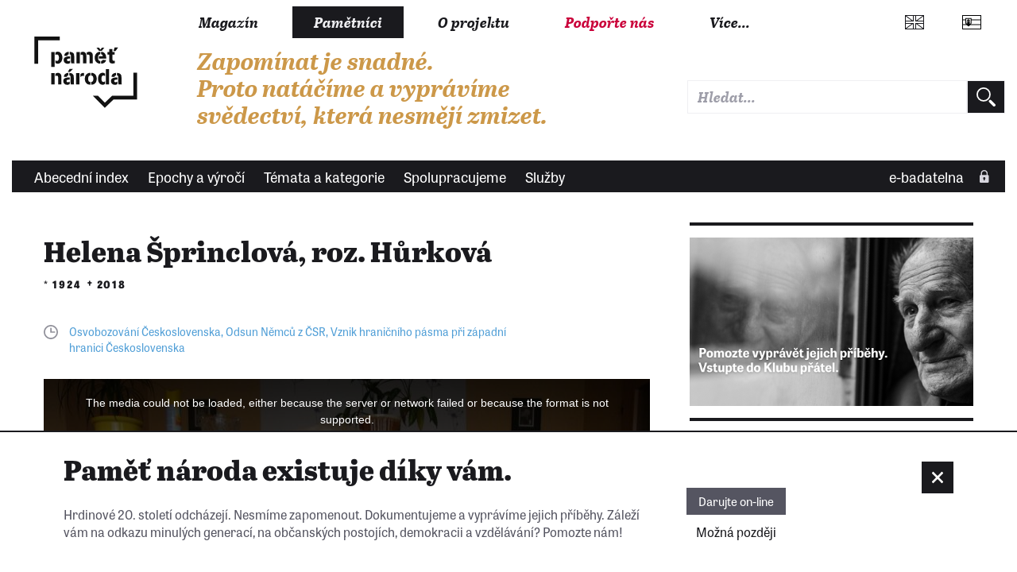

--- FILE ---
content_type: text/html; charset=UTF-8
request_url: https://www.pametnaroda.cz/cs/sprinclova-roz-hurkova-helena-1924
body_size: 12674
content:
<!DOCTYPE html>
<html lang="cs" dir="ltr" prefix="og: https://ogp.me/ns#">
  <head>
    <meta charset="utf-8" />
<meta name="description" content="Helena Šprinclová, rozená Hůrková, se narodila v roce 1924 ve Vídni, kde žila až do závěru druhé světové války. Pochází z rodiny, která měla české předky. Vyučila se prodavačkou, ale v době druhé světové války měla nastoupit do továrny v rámci pracovního nasazení. Tomu se nakonec vyhnula díky možnosti pracovat jako průvodčí tramvaje. Ve voze elektrické dráhy se také seznámila se svým budoucím manželem. Jednalo se o Čecha, který byl tou dobou ve Vídni totálně nasazen. Ještě před koncem války se jim ve Vídni narodil první syn. Na jaře 1945 odjeli společně do partnerova bydliště v Dačicích, kde je také zastihl konec války. Do Vídně se pamětnice již nevrátila. Zůstala nejprve v Dačicích, kde byla jako německy mluvící „cizinka&quot; krátkou dobu internována v pracovním táboře. Poté odešla do pohraničních Slavonic, kde její muž vykonával strážní službu. Zde zažila divoký odsun místních německých obyvatel, byla svědkem internace a poprav skutečných nebo jen domnělých kolaborantů. Na podzim 1945 se provdala za otce svého dítěte a získala tak československé státní občanství, zároveň však ztratila rakouské. V prvních poválečných letech Helena zažívala častá příkoří pro svůj rakouský původ a situaci jí komplikovala také skutečnost, že ještě několik let po válce neuměla česky. Po válce se snažila být v kontaktu s příbuznými ve Vídni. Ještě v roce 1949 mohla odjet na návštěvu do rodného města, ale další cesty jí pak byly 24 let odepřeny. Rakousko mohla znovu navštívit až v sedmdesátých letech. Přestože byla ještě v padesátých letech označována za státně nespolehlivou osobu, využíval ji komunistický bezpečnostní aparát v oblasti ostrahy státních hranic. Jako rodilá Rakušanka mluvila Helena Šprinclová dokonale německy, což se hodilo pohraničníkům a Státní bezpečnosti při vyšetřování německy mluvících osob zadržených na státní hranici." />
<link rel="canonical" href="https://www.pametnaroda.cz/cs/sprinclova-roz-hurkova-helena-1924" />
<link rel="image_src" href="https://www.pametnaroda.cz/sites/default/files/witness/3837/3837-portrait_present.jpg" />
<meta property="og:type" content="website" />
<meta property="og:url" content="https://www.pametnaroda.cz/cs/sprinclova-roz-hurkova-helena-1924" />
<meta property="og:title" content="Helena Šprinclová, roz. Hůrková (1924 - 2018)" />
<meta property="og:description" content="Helena Šprinclová, rozená Hůrková, se narodila v roce 1924 ve Vídni, kde žila až do závěru druhé světové války. Pochází z rodiny, která měla české předky. Vyučila se prodavačkou, ale v době druhé světové války měla nastoupit do továrny v rámci pracovního nasazení. Tomu se nakonec vyhnula díky možnosti pracovat jako průvodčí tramvaje. Ve voze elektrické dráhy se také seznámila se svým budoucím manželem. Jednalo se o Čecha, který byl tou dobou ve Vídni totálně nasazen. Ještě před koncem války se jim ve Vídni narodil první syn. Na jaře 1945 odjeli společně do partnerova bydliště v Dačicích, kde je také zastihl konec války. Do Vídně se pamětnice již nevrátila. Zůstala nejprve v Dačicích, kde byla jako německy mluvící „cizinka&quot; krátkou dobu internována v pracovním táboře. Poté odešla do pohraničních Slavonic, kde její muž vykonával strážní službu. Zde zažila divoký odsun místních německých obyvatel, byla svědkem internace a poprav skutečných nebo jen domnělých kolaborantů. Na podzim 1945 se provdala za otce svého dítěte a získala tak československé státní občanství, zároveň však ztratila rakouské. V prvních poválečných letech Helena zažívala častá příkoří pro svůj rakouský původ a situaci jí komplikovala také skutečnost, že ještě několik let po válce neuměla česky. Po válce se snažila být v kontaktu s příbuznými ve Vídni. Ještě v roce 1949 mohla odjet na návštěvu do rodného města, ale další cesty jí pak byly 24 let odepřeny. Rakousko mohla znovu navštívit až v sedmdesátých letech. Přestože byla ještě v padesátých letech označována za státně nespolehlivou osobu, využíval ji komunistický bezpečnostní aparát v oblasti ostrahy státních hranic. Jako rodilá Rakušanka mluvila Helena Šprinclová dokonale německy, což se hodilo pohraničníkům a Státní bezpečnosti při vyšetřování německy mluvících osob zadržených na státní hranici." />
<meta property="og:image" content="https://www.pametnaroda.cz/sites/default/files/witness/3837/3837-portrait_present.jpg" />
<meta name="Generator" content="Drupal 10 (https://www.drupal.org)" />
<meta name="MobileOptimized" content="width" />
<meta name="HandheldFriendly" content="true" />
<meta name="viewport" content="width=device-width, initial-scale=1.0" />
<link rel="icon" href="/themes/custom/pametnaroda_frontend/favicon.ico" type="image/vnd.microsoft.icon" />
<link rel="alternate" hreflang="en" href="https://www.pametnaroda.cz/en/sprinclova-roz-hurkova-helena-1924" />
<link rel="alternate" hreflang="cs" href="https://www.pametnaroda.cz/cs/sprinclova-roz-hurkova-helena-1924" />

    <meta name="facebook-domain-verification" content="g3fw0ocsi3fz2vz4dw60qt5el19z2z" />
    <title>Helena Šprinclová, roz. Hůrková (1924 - 2018)</title>
    <link rel="stylesheet" href="https://use.typekit.net/hbj7xpr.css">
    <link rel="stylesheet" media="all" href="/sites/default/files/css/css_moxrmY0h2GVU8EkDu95q6KKXhUu0K2dNFderz1AsCGA.css?delta=0&amp;language=cs&amp;theme=pametnaroda_frontend&amp;include=eJwFwdEJACAIBcCFikaKF1kEpqH-uH13D5dCYDrRl6kEyWybdYCrR_KRXTw96LYBpw_HjBK-" />
<link rel="stylesheet" media="all" href="/sites/default/files/css/css_46Buc6Slq6xjXuEkVIpQaksYi4ii09Iy9TTRnCnltBM.css?delta=1&amp;language=cs&amp;theme=pametnaroda_frontend&amp;include=eJwFwdEJACAIBcCFikaKF1kEpqH-uH13D5dCYDrRl6kEyWybdYCrR_KRXTw96LYBpw_HjBK-" />
<link rel="stylesheet" media="all" href="https://use.typekit.net/hbj7xpr.css" />
<link rel="stylesheet" media="all" href="/sites/default/files/css/css_q9SM49-qJZaUnF5bl_GCE01J2-oV9RjAIIzAzojjMnQ.css?delta=3&amp;language=cs&amp;theme=pametnaroda_frontend&amp;include=eJwFwdEJACAIBcCFikaKF1kEpqH-uH13D5dCYDrRl6kEyWybdYCrR_KRXTw96LYBpw_HjBK-" />

    

                                                            <meta name="msapplication-TileColor" content="#ffffff">
        <meta name="theme-color" content="#ffffff">

      <script>
        window.dataLayer = window.dataLayer || [];

                window.dataLayer.push({
          'content_type': "witness",
          'non_interaction': true,
          'event': 'on_page_view',
        });
              </script>

    <!-- Google Tag Manager -->
    <script>(function(w,d,s,l,i){w[l]=w[l]||[];w[l].push({'gtm.start':
          new Date().getTime(),event:'gtm.js'});var f=d.getElementsByTagName(s)[0],
        j=d.createElement(s),dl=l!='dataLayer'?'&l='+l:'';j.async=true;j.src=
        'https://www.googletagmanager.com/gtm.js?id='+i+dl;f.parentNode.insertBefore(j,f);
      })(window,document,'script','dataLayer','GTM-W6RR5FX');</script>
    <!-- End Google Tag Manager -->

    <script src="https://ssp.seznam.cz/static/js/ssp.js"></script>
    <script src="https://d.seznam.cz/recass/js/sznrecommend-measure.min.js" data-webid="192"></script>
          </head>
  <body>
    <!-- Google Tag Manager (noscript) -->
    <noscript><iframe src="https://www.googletagmanager.com/ns.html?id=GTM-W6RR5FX"
                      height="0" width="0" style="display:none;visibility:hidden"></iframe></noscript>
    <!-- End Google Tag Manager (noscript) -->
    
    <div class="page page--article page--arch-witness">
	
	
	<header>
					<header>
  <div class="box b-014">

    <div class="b-014__nav-wrapper">

      <nav class="b-014a__nav-wrapper">

        <h1 class="b-014__logo" data-domain-language="cs">
  <a href="/cs" title="Domů" rel="home" class="b-014__logo-link">
    <span class="hidden">Paměť národa</span>
  </a>
</h1>


        
<div class="b-014__mobile-nav-opener">
  <a href="#" class="b-014__mobile-nav-opener-link">
    Menu
  </a>
</div>


  <div class="b-014__mobile-primary-nav-opener b-014__mobile-primary-nav-opener--collapsed">
    <a href="#" class="b-014__mobile-primary-nav-opener-link">
      Pamětníci
    </a>
  </div>

  <ul class="b-014a__nav b-014a__nav--mobile-collapsed">
      <li class="b-014a__nav-item ">
              <a href="https://magazin.pametnaroda.cz" class="b-014a__nav-item-link">Magazín</a>
          </li>
      <li class="b-014a__nav-item b-014a__nav-item--current">
              <a href="/cs/archive" class="b-014a__nav-item-link">Pamětníci</a>
          </li>
      <li class="b-014a__nav-item ">
              <a href="/cs/o-projektu" class="b-014a__nav-item-link">O projektu</a>
          </li>
      <li class="b-014a__nav-item ">
              <a href="https://podporte.pametnaroda.cz/?utm_source=PN&amp;utm_medium=menu&amp;utm_campaign=podporte" target="_blank" class="b-014a__nav-item-link">Podpořte nás</a>
          </li>
    <li class="b-014a__nav-item b-014a__nav-item--more">
    <a href="#" class="b-014a__nav-item-link">
      Více...    </a>
  </li>
</ul>






      </nav><!-- end of b-014a__nav-wrapper -->


      <nav class="b-014b__nav-wrapper">

        <div class="b-014b__nav-wrapper-nest">

          
<ul class="b-014b__nav">
      <li class="b-014b__nav-item">
      <a href="https://pomoc.pametnaroda.cz/" class="b-014b__nav-item-link">Centrum pomoci Paměti národa</a>
    </li>
      <li class="b-014b__nav-item">
      <a href="https://institut.pametnaroda.cz/" class="b-014b__nav-item-link"> Instituty Paměti národa</a>
    </li>
      <li class="b-014b__nav-item">
      <a href="https://www.pribehynasichsousedu.cz" class="b-014b__nav-item-link">Příběhy našich sousedů</a>
    </li>
      <li class="b-014b__nav-item">
      <a href="https://www.postbellum.cz/pobocky/" class="b-014b__nav-item-link">Pobočky Paměti národa</a>
    </li>
      <li class="b-014b__nav-item">
      <a href="https://podporte.pametnaroda.cz/" class="b-014b__nav-item-link">Klub přátel Paměti národa</a>
    </li>
      <li class="b-014b__nav-item">
      <a href="https://www.pribehy20stoleti.cz" class="b-014b__nav-item-link">Příběhy 20. století</a>
    </li>
      <li class="b-014b__nav-item">
      <a href="https://www.myjsmetonevzdali.cz" class="b-014b__nav-item-link">My jsme to nevzdali</a>
    </li>
      <li class="b-014b__nav-item">
      <a href="https://www.behpropametnaroda.cz/" class="b-014b__nav-item-link">Běh pro Paměť národa</a>
    </li>
      <li class="b-014b__nav-item">
      <a href="http://kolegium.pametnaroda.cz/" class="b-014b__nav-item-link">Kolegium Paměti národa</a>
    </li>
      <li class="b-014b__nav-item">
      <a href="http://www.mistapametinaroda.cz/" class="b-014b__nav-item-link">Místa Paměti národa</a>
    </li>
      <li class="b-014b__nav-item">
      <a href="https://divadlo.pametnaroda.cz/" class="b-014b__nav-item-link">Divadlo Paměti národa</a>
    </li>
      <li class="b-014b__nav-item">
      <a href="https://denveteranu.pametnaroda.cz/" class="b-014b__nav-item-link">Den veteránů</a>
    </li>
      <li class="b-014b__nav-item">
      <a href="http://eshop.pametnaroda.cz/" class="b-014b__nav-item-link">E-shop Paměti národa</a>
    </li>
      <li class="b-014b__nav-item">
      <a href="https://ceny.pametnaroda.cz/" class="b-014b__nav-item-link">Ceny Paměti národa</a>
    </li>
      <li class="b-014b__nav-item">
      <a href="https://www.postbellum.cz/co-delame/workshopy/" class="b-014b__nav-item-link">Workshopy</a>
    </li>
      <li class="b-014b__nav-item">
      <a href="https://www.postbellum.cz/o-nas/lide/" class="b-014b__nav-item-link">Lidé</a>
    </li>
  </ul>


        </div>

      </nav><!-- end of b-014b__nav-wrapper -->

      <nav class="b-014c__nav-wrapper">

        <ul class="b-014c__nav">
                           <li hreflang="en"
      class="b-014c__nav-item b-014c__nav-item--mobile-collapsed b-014c__nav-item--language b-014c__nav-item--language-eng"><a href="https://www.memoryofnations.eu/en/sprinclova-roz-hurkova-helena-1924" class="b-014c__nav-item-link" hreflang="en"></a></li>              <li hreflang="sk"
      class="b-014c__nav-item b-014c__nav-item--mobile-collapsed b-014c__nav-item--language b-014c__nav-item--language-svk"><a href="https://www.memoryofnations.sk/sk/sprinclova-roz-hurkova-helena-1924" class="b-014c__nav-item-link" hreflang="sk"></a></li>

          <li class="b-014c__nav-item b-014c__nav-item--mobile-collapsed b-014c__nav-item--search">
              <div class="pametnaroda-search-header-search-block-form b-014c__search-form-wrapper" data-drupal-selector="pametnaroda-search-header-search-block-form" id="block-pametnarodaheadersearchblock">
  
    
      <form block_id="pametnarodaheadersearchblock" action="/cs/sprinclova-roz-hurkova-helena-1924" method="post" id="pametnaroda-search-header-search-block-form" accept-charset="UTF-8" class="b-014c__search-form">
    
<input type="text"  data-drupal-selector="edit-header-search-text" type="text" id="edit-header-search-text" name="header_search_text" value="" size="60" maxlength="128" class="form-text input input--theme-pn"  class="input input--theme-pn" placeholder="Hledat...">

    <input autocomplete="off" data-drupal-selector="form-gugyf96xfew3nbvcntgvw6j2kkksbtrmhdiua6gyfm4" type="hidden" name="form_build_id" value="form-GugyF96xFEw3nbvcNTGVW6J2kkKsBTRmhdIua6GYfm4" class="input input--theme-outline" />
    <input data-drupal-selector="edit-pametnaroda-search-header-search-block-form" type="hidden" name="form_id" value="pametnaroda_search_header_search_block_form" class="input input--theme-outline" />
<div class="button button-form-flat form-actions js-form-wrapper form-wrapper" data-drupal-selector="edit-actions" id="edit-actions">
    <input type="submit" placeholder=""  data-drupal-selector="edit-submit" type="submit" id="edit-submit" value="" class="button js-form-submit form-submit button-form-flat button-form-flat--large">

</div>

</form>

  </div>

          </li>
        </ul>

      </nav><!-- end of b-014c__nav-wrapper -->

      <nav class="b-014d__nav-wrapper">

          <div class="b-014__site-slogan" data-domain-language="cs">
  Zapomínat je snadné. Proto natáčíme a vyprávíme svědectví, která nesmějí zmizet.
</div>



      </nav><!-- end of b-014d__nav-wrapper -->

    </div>
  </div>
    <div class="box b-016">

    <nav class="b-016__nav-wrapper b-016__nav-wrapper--mobile-collapsed">

      <ul class="b-016__nav">
    <li class="b-016__nav-item ">
    <a href="/cs/witnesses-alphabetic" class="b-016__nav-item-link">
      Abecední index
    </a>
  </li>
    <li class="b-016__nav-item ">
    <a href="/cs/epics" class="b-016__nav-item-link">
      Epochy a výročí
    </a>
  </li>
    <li class="b-016__nav-item ">
    <a href="/cs/topics" class="b-016__nav-item-link">
      Témata a kategorie
    </a>
  </li>
    <li class="b-016__nav-item ">
    <a href="/cs/institutions" class="b-016__nav-item-link">
      Spolupracujeme
    </a>
  </li>
    <li class="b-016__nav-item ">
    <a href="/cs/services" class="b-016__nav-item-link">
      Služby
    </a>
  </li>
  </ul>

      

      <ul class="b-016__nav b-016__nav--login">
        <li class="b-016__nav-item b-016__nav-item--login ">
          <a href="/cs/user" class="b-016__nav-item-link"
             target="_parent">
                          e-badatelna
          </a>
          <div class="b-016__researcher-login-wrapper">
                                
  <div class="researcher-login">
	
	<form class="researcher-login__content" data-drupal-selector=user-login-form action=/cs/sprinclova-roz-hurkova-helena-1924?destination=/cs/sprinclova-roz-hurkova-helena-1924 method=post id=user-login-form accept-charset=UTF-8>
		
		    <label class="label label--input-text" for="dummy-input-id">Vstup do e-badatelny</label>
		<input type="text" autocorrect=none autocapitalize=none spellcheck=false autocomplete=username data-drupal-selector=edit-name id=edit-name name=name size=15 maxlength=60 required=required aria-required=true   class="input input--theme-pn" placeholder="Uživatelské jméno">
		<input type="password" autocomplete=current-password data-drupal-selector=edit-pass id=edit-pass name=pass size=15 maxlength=128 required=required aria-required=true   class="input input--theme-pn" placeholder="Heslo">
					    <input data-drupal-selector="edit-user-login-form" type="hidden" name="form_id" value="user_login_form" class="input input--theme-outline" />

							    <input autocomplete="off" data-drupal-selector="form-il9xw3gqjbxtlfv2smevoalvlvmfizw3jizww-d7u4i" type="hidden" name="form_build_id" value="form-iL9xw3GqJBXTLfV2smEvOAlvLVmFIZw3jizWw_D7U4I" class="input input--theme-outline" />

				<div class="researcher-login__content-row-action">
			<button class="button button-form-flat " formaction="">
	
	<span class="button-form-flat__label">
		Přihlásit se
	</span>
	
</button>
			<a href="/cs/user/password" class="researcher-login__subaction">Zapomenuté heslo?</a>
		</div>
	</form>
	
	<form class="researcher-login__signup">
		<button formaction="/cs/user/register" class="button button-form-flat button-form-flat--primary ">
	
	<span class="button-form-flat__label">
		Zaregistrovat se
	</span>
	
</button>
	</form>
	
</div>


                        </div>
        </li>
      </ul>

    </nav>

  </div>
  
</header>

			</header>
	
	<main class="main" role="main">
		
		<div class="content">
			
			<div class="inner-content-wrapper">
				
				<div class="row">
					<div class="col-md-8">
													  <div>
    <div data-drupal-messages-fallback class="hidden"></div>
<div id="block-mainpagecontent">
  
    
      
<div class="pnn-article-header">
	
	<div class="main-content-header">
	<h1 class="">Helena  Šprinclová, roz. Hůrková</h1>
	
			<h2 class="">*&nbsp;1924&nbsp;&nbsp;&dagger;&#xfe0e;&nbsp;2018</h2>
	</div>
	
	<div class="tag tag--listing ">
		    			
	
</div>
	
	<div class="anniversary anniversary--listing ">
	
	    							<a href="https://www.pametnaroda.cz/cs/osvobozovani-ceskoslovenska-0" class="anniversary__link">Osvobozování Československa</a>,							<a href="https://www.pametnaroda.cz/cs/odsun-nemcu-z-csr" class="anniversary__link">Odsun Němců z ČSR</a>,							<a href="https://www.pametnaroda.cz/cs/vznik-hranicniho-pasma-pri-zapadni-hranici-ceskoslovenska" class="anniversary__link">Vznik hraničního pásma při západní hranici Československa</a>					    </div>
	
	<a name="recording"></a>
	<div class="pnn-article-header__visual">
					



<div class="box pnb-player">

	<div class="pnb-player__media">

		<div class="pnb-player__media-audio">
			<audio id="pnb-player__media-audio-element" class="video-js vjs-fluid" playsinline controls preload="auto">
				<p class="vjs-no-js"></p>
			</audio>
		</div>

		<div class="pnb-player__media-video">
			<video id="pnb-player__media-video-element" class="video-js vjs-fluid" controls preload="auto" allowfullscreen="true">
				<p class="vjs-no-js"></p>
			</video>
		</div>

	</div>

	
	
	
	


	<ul class="pnb-player__playlist">

		
		      
						
						
			
			
			<li class="pnb-player__playlist-item pnb-player__playlist-item--active "
						    data-pl-item-type="audio"
			    data-pl-item-clipid="50202"
			    data-pl-item-title="Ruští vojáci a hodinky"
			    data-pl-item-src="https://www.pametnaroda.cz/system/files/witness/3837/11395-audio.mp3"
			    data-pl-item-poster="https://www.pametnaroda.cz/sites/default/files/styles/clip_poster/public/witness/3837/photo/14870-photo.jpg?h=e19a85aa&amp;itok=jw690_gG"
						>

				<div class="pnb-player__playlist-item-head">
					<div class="pnb-player__playlist-item-control">
						<div class="pnb-player__playlist-item-index">
							<span>1</span>
						</div>


												<div class="pnb-player__playlist-item-playback">
															<a href="#" class="button button-playback button-playback--play">
	<div class="button__label">
		Přehrát
	</div>
</a>
								<a href="#" class="button button-playback button-playback--pause">
	<div class="button__label">
		Pozastavit
	</div>
</a>
													</div>
					</div>

					<div class="pnb-player__playlist-item-wrap">
						<div class="pnb-player__playlist-item-label">

							<div class="pnb-player__playlist-item-title">
																										<h3 class="">
	<a href="" class="pnb-player__playlist-item-title-link"  target="_parent">
		Ruští vojáci a hodinky
	</a>
</h3>
																<span class="pnb-player__playlist-item-title-mediatype">
								(audio)
								</span>
							</div>

															<div class="meta-media-duration">
	<span class="meta-media-duration__label">délka:</span>&nbsp;<span class="meta-media-duration__value">00:27</span>
</div>
							
							
							                                                                                        						</div>
					</div>

																<div class="pnb-player__playlist-item-download">
														<a href="https://www.pametnaroda.cz/system/files/witness/3837/11395-audio.mp3" class="button button-download button-download--spaced" title="Download file" download>
	<div class="button__label">
		Download file
	</div>
</a>
						</div>
					
					<div class="pnb-player__playlist-item-info">
												<a href="#" class="button button-info button-info--spaced">
	<div class="button__label">
		Info
	</div>
</a>
					</div>
				</div>


												<div class="pnb-player__playlist-item-description">
					<div class="playlist-item-desc">
	
		        <p class="">
		„Rusáci do oken skákali, v sokolovně jsme byli v Dačicích. ,Davaj časy!‘ A já měla tak krásný hodinky a on už jich měl plnou ruku. A já mu říkala, že nedám, že má. Tak on vytáhl pistoli a tlačil mě ke zdi, já honem dolů, on by mě zastřelil, tak jsem mu dala ty hodinky.“	
		</p>
    
            <dl class="meta-media-def">
		<div class="cleaner"></div>
</dl>

    
    
    
    			</div>
				</div>
							</li>
		      
						
						
			
			
			<li class="pnb-player__playlist-item "
						    data-pl-item-type="audio"
			    data-pl-item-clipid="50203"
			    data-pl-item-title="Poprava Herty Kašparové v Třešti"
			    data-pl-item-src="https://www.pametnaroda.cz/system/files/witness/3837/11396-audio.mp3"
			    data-pl-item-poster="https://www.pametnaroda.cz/sites/default/files/styles/clip_poster/public/witness/3837/photo/14870-photo.jpg?h=e19a85aa&amp;itok=jw690_gG"
						>

				<div class="pnb-player__playlist-item-head">
					<div class="pnb-player__playlist-item-control">
						<div class="pnb-player__playlist-item-index">
							<span>2</span>
						</div>


												<div class="pnb-player__playlist-item-playback">
															<a href="#" class="button button-playback button-playback--play">
	<div class="button__label">
		Přehrát
	</div>
</a>
								<a href="#" class="button button-playback button-playback--pause">
	<div class="button__label">
		Pozastavit
	</div>
</a>
													</div>
					</div>

					<div class="pnb-player__playlist-item-wrap">
						<div class="pnb-player__playlist-item-label">

							<div class="pnb-player__playlist-item-title">
																										<h3 class="">
	<a href="" class="pnb-player__playlist-item-title-link"  target="_parent">
		Poprava Herty Kašparové v Třešti
	</a>
</h3>
																<span class="pnb-player__playlist-item-title-mediatype">
								(audio)
								</span>
							</div>

															<div class="meta-media-duration">
	<span class="meta-media-duration__label">délka:</span>&nbsp;<span class="meta-media-duration__value">00:35</span>
</div>
							
							
							                                                                                        						</div>
					</div>

																<div class="pnb-player__playlist-item-download">
														<a href="https://www.pametnaroda.cz/system/files/witness/3837/11396-audio.mp3" class="button button-download button-download--spaced" title="Download file" download>
	<div class="button__label">
		Download file
	</div>
</a>
						</div>
					
					<div class="pnb-player__playlist-item-info">
												<a href="#" class="button button-info button-info--spaced">
	<div class="button__label">
		Info
	</div>
</a>
					</div>
				</div>


												<div class="pnb-player__playlist-item-description">
					<div class="playlist-item-desc">
	
		        <p class="">
		„A oni ji vedli dva dozorci a ona se vyškubla a šla. Ona klesla napřed do kolen, tak ji drželi a ona se vyškubla a šla a věšeli ji tam. To bylo ohrazený, tam směli jen ti od těch popravených synů a my jsme tam směli, poněvadž on muž ji dovezl.“	
		</p>
    
            <dl class="meta-media-def">
		<div class="cleaner"></div>
</dl>

    
    
    
    			</div>
				</div>
							</li>
		      
						
						
			
			
			<li class="pnb-player__playlist-item "
						    data-pl-item-type="audio"
			    data-pl-item-clipid="50200"
			    data-pl-item-title="Vzpomínka na odsun ze Slavonic"
			    data-pl-item-src="https://www.pametnaroda.cz/system/files/witness/3837/11393-audio.mp3"
			    data-pl-item-poster="https://www.pametnaroda.cz/sites/default/files/styles/clip_poster/public/witness/3837/photo/14870-photo.jpg?h=e19a85aa&amp;itok=jw690_gG"
						>

				<div class="pnb-player__playlist-item-head">
					<div class="pnb-player__playlist-item-control">
						<div class="pnb-player__playlist-item-index">
							<span>3</span>
						</div>


												<div class="pnb-player__playlist-item-playback">
															<a href="#" class="button button-playback button-playback--play">
	<div class="button__label">
		Přehrát
	</div>
</a>
								<a href="#" class="button button-playback button-playback--pause">
	<div class="button__label">
		Pozastavit
	</div>
</a>
													</div>
					</div>

					<div class="pnb-player__playlist-item-wrap">
						<div class="pnb-player__playlist-item-label">

							<div class="pnb-player__playlist-item-title">
																										<h3 class="">
	<a href="" class="pnb-player__playlist-item-title-link"  target="_parent">
		Vzpomínka na odsun ze Slavonic
	</a>
</h3>
																<span class="pnb-player__playlist-item-title-mediatype">
								(audio)
								</span>
							</div>

															<div class="meta-media-duration">
	<span class="meta-media-duration__label">délka:</span>&nbsp;<span class="meta-media-duration__value">00:51</span>
</div>
							
							
							                                                                                        						</div>
					</div>

																<div class="pnb-player__playlist-item-download">
														<a href="https://www.pametnaroda.cz/system/files/witness/3837/11393-audio.mp3" class="button button-download button-download--spaced" title="Download file" download>
	<div class="button__label">
		Download file
	</div>
</a>
						</div>
					
					<div class="pnb-player__playlist-item-info">
												<a href="#" class="button button-info button-info--spaced">
	<div class="button__label">
		Info
	</div>
</a>
					</div>
				</div>


												<div class="pnb-player__playlist-item-description">
					<div class="playlist-item-desc">
	
		        <p class="">
		„Tam stály na silnici proudy, ti šli všichni do odsunu, a než se tam dostali, tak tam stáli. Tady byli vojáci a hlídali ty, co mají jít do odsunu. A malé děcko začalo brečet, že ztratilo cumel. A můj syn, ten měl cumel, tak já šla do kavárny, vzala mu cumel a dala jsem to té mámě pro to děcko. Vždyť to děcko za nic nemohlo. A ten voják říkal, jestli chci jít taky do odsunu, tak jsem říkala, klidně, mně je to jedno.“	
		</p>
    
            <dl class="meta-media-def">
		<div class="cleaner"></div>
</dl>

    
    
    
    			</div>
				</div>
							</li>
		      
						
						
			
			
			<li class="pnb-player__playlist-item "
						    data-pl-item-type="audio"
			    data-pl-item-clipid="50204"
			    data-pl-item-title="Němčina za komunismu"
			    data-pl-item-src="https://www.pametnaroda.cz/system/files/witness/3837/11397-audio.mp3"
			    data-pl-item-poster="https://www.pametnaroda.cz/sites/default/files/styles/clip_poster/public/witness/3837/photo/14870-photo.jpg?h=e19a85aa&amp;itok=jw690_gG"
						>

				<div class="pnb-player__playlist-item-head">
					<div class="pnb-player__playlist-item-control">
						<div class="pnb-player__playlist-item-index">
							<span>4</span>
						</div>


												<div class="pnb-player__playlist-item-playback">
															<a href="#" class="button button-playback button-playback--play">
	<div class="button__label">
		Přehrát
	</div>
</a>
								<a href="#" class="button button-playback button-playback--pause">
	<div class="button__label">
		Pozastavit
	</div>
</a>
													</div>
					</div>

					<div class="pnb-player__playlist-item-wrap">
						<div class="pnb-player__playlist-item-label">

							<div class="pnb-player__playlist-item-title">
																										<h3 class="">
	<a href="" class="pnb-player__playlist-item-title-link"  target="_parent">
		Němčina za komunismu
	</a>
</h3>
																<span class="pnb-player__playlist-item-title-mediatype">
								(audio)
								</span>
							</div>

															<div class="meta-media-duration">
	<span class="meta-media-duration__label">délka:</span>&nbsp;<span class="meta-media-duration__value">00:18</span>
</div>
							
							
							                                                                                        						</div>
					</div>

																<div class="pnb-player__playlist-item-download">
														<a href="https://www.pametnaroda.cz/system/files/witness/3837/11397-audio.mp3" class="button button-download button-download--spaced" title="Download file" download>
	<div class="button__label">
		Download file
	</div>
</a>
						</div>
					
					<div class="pnb-player__playlist-item-info">
												<a href="#" class="button button-info button-info--spaced">
	<div class="button__label">
		Info
	</div>
</a>
					</div>
				</div>


												<div class="pnb-player__playlist-item-description">
					<div class="playlist-item-desc">
	
		        <p class="">
		„To pro mě vždycky přišli tlumočit. Němci utíkali z Východního do Západního a to vzali tady přes nás do Rakouska a tam do Západního.“	
		</p>
    
            <dl class="meta-media-def">
		<div class="cleaner"></div>
</dl>

    
    
    
    			</div>
				</div>
							</li>
		      
						
						
			
			
			<li class="pnb-player__playlist-item "
						    data-pl-item-type="audio"
			    data-pl-item-clipid="50201"
			    data-pl-item-title="Za války ve Vídni..."
			    data-pl-item-src="https://www.pametnaroda.cz/system/files/witness/3837/11394-audio.mp3"
			    data-pl-item-poster="https://www.pametnaroda.cz/sites/default/files/styles/clip_poster/public/witness/3837/photo/14870-photo.jpg?h=e19a85aa&amp;itok=jw690_gG"
						>

				<div class="pnb-player__playlist-item-head">
					<div class="pnb-player__playlist-item-control">
						<div class="pnb-player__playlist-item-index">
							<span>5</span>
						</div>


												<div class="pnb-player__playlist-item-playback">
															<a href="#" class="button button-playback button-playback--play">
	<div class="button__label">
		Přehrát
	</div>
</a>
								<a href="#" class="button button-playback button-playback--pause">
	<div class="button__label">
		Pozastavit
	</div>
</a>
													</div>
					</div>

					<div class="pnb-player__playlist-item-wrap">
						<div class="pnb-player__playlist-item-label">

							<div class="pnb-player__playlist-item-title">
																										<h3 class="">
	<a href="" class="pnb-player__playlist-item-title-link"  target="_parent">
		Za války ve Vídni...
	</a>
</h3>
																<span class="pnb-player__playlist-item-title-mediatype">
								(audio)
								</span>
							</div>

															<div class="meta-media-duration">
	<span class="meta-media-duration__label">délka:</span>&nbsp;<span class="meta-media-duration__value">00:37</span>
</div>
							
							
							                                                                                        						</div>
					</div>

																<div class="pnb-player__playlist-item-download">
														<a href="https://www.pametnaroda.cz/system/files/witness/3837/11394-audio.mp3" class="button button-download button-download--spaced" title="Download file" download>
	<div class="button__label">
		Download file
	</div>
</a>
						</div>
					
					<div class="pnb-player__playlist-item-info">
												<a href="#" class="button button-info button-info--spaced">
	<div class="button__label">
		Info
	</div>
</a>
					</div>
				</div>


												<div class="pnb-player__playlist-item-description">
					<div class="playlist-item-desc">
	
		        <p class="">
		„Začátek byl dobrý, tam bylo pěkný všechno. Pak když byla holt válka, to bylo hrozný. To bylo pořád do sklepa, my jsme měli všechno ve sklepě, aby se to nemuselo denně tahat dolů. Jako věci, co jsme tak potřebovali. No hrozný, tam se nesmělo svítit, tam se nesmělo topit, v zimě to bylo hrozný, když byl nálet, okna otevřít, aby se nerozbily.“	
		</p>
    
            <dl class="meta-media-def">
		<div class="cleaner"></div>
</dl>

    
    
    
    			</div>
				</div>
							</li>
		      
																				<li class="pnb-player__playlist-regonly-separator">
						Celé nahrávky
					</li>
								              
													
			
			
			<li class="pnb-player__playlist-item  pnb-player__playlist-item--locked"
						>

				<div class="pnb-player__playlist-item-head">
					<div class="pnb-player__playlist-item-control">
						<div class="pnb-player__playlist-item-index">
							<span>1</span>
						</div>


												<div class="pnb-player__playlist-item-playback">
															<div class="button button-playback button-playback--locked"></div>
													</div>
					</div>

					<div class="pnb-player__playlist-item-wrap">
						<div class="pnb-player__playlist-item-label">

							<div class="pnb-player__playlist-item-title">
																	<h3 class="">Šprinclová, roz. Hůrková Helena </h3>
																<span class="pnb-player__playlist-item-title-mediatype">
								(audio)
								</span>
							</div>

															<div class="meta-media-duration">
	<span class="meta-media-duration__label">délka:</span>&nbsp;<span class="meta-media-duration__value">01:34:23</span>
</div>
							
															<div class="meta-media-project">
	<span class="meta-media-project__context">nahrávka pořízena v rámci projektu</span>&nbsp;<a href="/cs/sbirka-rozhovoru-ustr" class="meta-media-project__link">Sbírka rozhovorů ÚSTR</a>
</div>
							
							                                                                                        						</div>
					</div>

																<div class="pnb-player__playlist-item-download">
															<a href="#" class="button button-download button-download--spaced button-download--disabled" title="Download file" download>
	<div class="button__label">
		Download file
	</div>
</a>
						</div>
					
					<div class="pnb-player__playlist-item-info">
												<a href="#" class="button button-info button-info--spaced button-info--disabled">
	<div class="button__label">
		Info
	</div>
</a>
					</div>
				</div>


											</li>
		      
														              
													
			
			
			<li class="pnb-player__playlist-item  pnb-player__playlist-item--locked"
						>

				<div class="pnb-player__playlist-item-head">
					<div class="pnb-player__playlist-item-control">
						<div class="pnb-player__playlist-item-index">
							<span>2</span>
						</div>


												<div class="pnb-player__playlist-item-playback">
															<div class="button button-playback button-playback--locked"></div>
													</div>
					</div>

					<div class="pnb-player__playlist-item-wrap">
						<div class="pnb-player__playlist-item-label">

							<div class="pnb-player__playlist-item-title">
																	<h3 class="">Slavonice, 23.11.2013</h3>
																<span class="pnb-player__playlist-item-title-mediatype">
								(audio)
								</span>
							</div>

															<div class="meta-media-duration">
	<span class="meta-media-duration__label">délka:</span>&nbsp;<span class="meta-media-duration__value">50:07</span>
</div>
							
															<div class="meta-media-project">
	<span class="meta-media-project__context">nahrávka pořízena v rámci projektu</span>&nbsp;<a href="/cs/pribehy-zelezne-opony-iron-curtain-stories" class="meta-media-project__link">Příběhy železné opony - Iron Curtain Stories</a>
</div>
							
							                                                                                        						</div>
					</div>

																<div class="pnb-player__playlist-item-download">
															<a href="#" class="button button-download button-download--spaced button-download--disabled" title="Download file" download>
	<div class="button__label">
		Download file
	</div>
</a>
						</div>
					
					<div class="pnb-player__playlist-item-info">
												<a href="#" class="button button-info button-info--spaced button-info--disabled">
	<div class="button__label">
		Info
	</div>
</a>
					</div>
				</div>


											</li>
			</ul>



				<div class="pnb-player__playlist-appendix">
			Celé nahrávky jsou k dispozici pouze pro přihlášené uživatele.
		</div>
	
</div>
			</div>
	
</div>
<a name="biography"></a>
<div class="node pnn-article-body">

	<div class="social-share-vert">
                <a href="/cs/sprinclova-roz-hurkova-helena-0"
   class="button button-social button-social--bgcol button-social--print"
   target="_blank">
	<span>Verze pro tisk</span>
</a>
                                <a href="https://www.facebook.com/sharer/sharer.php?u=https://www.pametnaroda.cz/cs/sprinclova-roz-hurkova-helena-1924" class="button button-social button-social--bgcol button-social--facebook">
	<span>Facebook</span>
</a>                                    <a href="https://twitter.com/intent/tweet?text=Read story of Helena  Šprinclová, roz. Hůrková&amp;url=https://www.pametnaroda.cz/cs/sprinclova-roz-hurkova-helena-1924&amp;via=Pametnaroda" class="button button-social button-social--bgcol button-social--twitter">
	<span>Twitter</span>
</a>            </div>



	<div class="pull-quote-block pull-quote-block--nospacings">
	
	<p class="pull-quote-block__quote">
		Přišli pro mě, abych šla tlumočit
	</p>
	
</div>

  		<div class="fig-image-float-vspaced">
	
	<div class="fig-image-float-vspaced__vspacer"></div>
	
	<figure class="fig-image-float-vspaced__content">
		<a href="https://www.pametnaroda.cz/sites/default/files/witness/3837/3837-portrait_present.jpg"
		   class="fig-image-float-vspaced__content-link"
		   title="Helena  Šprinclová, roz. Hůrková">
							  <picture>
                  <source srcset="/sites/default/files/styles/witness_content_image_mobile/public/witness/3837/3837-portrait_present.jpg?itok=jjT0s9xh 1x" media="all and (max-width: 639px)" type="image/jpeg" width="592" height="760"/>
              <source srcset="/sites/default/files/styles/witness_content_image_tablet/public/witness/3837/3837-portrait_present.jpg?itok=6uN3dmI_ 1x" media="all and (max-width: 959px)" type="image/jpeg" width="385" height="495"/>
              <source srcset="/sites/default/files/styles/witness_content_image_desktop/public/witness/3837/3837-portrait_present.jpg?itok=E1TXDixT 1x" media="all and (min-width: 960px)" type="image/jpeg" width="230" height="295"/>
                  <img src="/sites/default/files/witness/3837/3837-portrait_present.jpg" alt="Helena  Šprinclová, roz. Hůrková" loading="lazy" />

  </picture>

					</a>
		<figcaption class="fig-img-metacaption ">
	<div class="fig-img-metacaption__title">Helena  Šprinclová, roz. Hůrková</div>
		<div class="fig-img-metacaption__authoring-info">zdroj: Dobové foto z archivu pamětnice, součastné foto vytvořeno sběračem.</div>
	</figcaption>

		
		
		
		<div class="pnb-sres-gallery__item-description">
			<div style="font-size: small; opacity: 0.85; padding-top: 0.5em;">
				zdroj: Dobové foto z archivu pamětnice, součastné foto vytvořeno sběračem.
				<br>
				<a target="_blank" href="https://www.pametnaroda.cz/sites/default/files/witness/3837/3837-portrait_present.jpg" download style="color: #519fd7;">
					Stáhnout obrázek
				</a>
			</div>
		</div>
	</figure>
</div>
		<p class="para-bio-short para-last">
			
				  
Helena Šprinclová, rozená Hůrková, se narodila v roce 1924 ve Vídni, kde žila až do závěru druhé světové války. Pochází z rodiny, která měla české předky. Vyučila se prodavačkou, ale v době druhé světové války měla nastoupit do továrny v rámci pracovního nasazení. Tomu se nakonec vyhnula díky možnosti pracovat jako průvodčí tramvaje. Ve voze elektrické dráhy se také seznámila se svým budoucím manželem. Jednalo se o Čecha, který byl tou dobou ve Vídni totálně nasazen. Ještě před koncem války se jim ve Vídni narodil první syn. Na jaře 1945 odjeli společně do partnerova bydliště v Dačicích, kde je také zastihl konec války. Do Vídně se pamětnice již nevrátila. Zůstala nejprve v Dačicích, kde byla jako německy mluvící „cizinka“ krátkou dobu internována v pracovním táboře. Poté odešla do pohraničních Slavonic, kde její muž vykonával strážní službu. Zde zažila divoký odsun místních německých obyvatel, byla svědkem internace a poprav skutečných nebo jen domnělých kolaborantů. Na podzim 1945 se provdala za otce svého dítěte a získala tak československé státní občanství, zároveň však ztratila rakouské. V prvních poválečných letech Helena zažívala častá příkoří pro svůj rakouský původ a situaci jí komplikovala také skutečnost, že ještě několik let po válce neuměla česky. Po válce se snažila být v kontaktu s příbuznými ve Vídni. Ještě v roce 1949 mohla odjet na návštěvu do rodného města, ale další cesty jí pak byly 24 let odepřeny. Rakousko mohla znovu navštívit až v sedmdesátých letech. Přestože byla ještě v padesátých letech označována za státně nespolehlivou osobu, využíval ji komunistický bezpečnostní aparát v oblasti ostrahy státních hranic. Jako rodilá Rakušanka mluvila Helena Šprinclová dokonale německy, což se hodilo pohraničníkům a Státní bezpečnosti při vyšetřování německy mluvících osob zadržených na státní hranici.
	</p>

</div>

	        <div class="sres-showall">
	<a href="/cs/sprinclova-roz-hurkova-helena-0"
	   class="sres-showall__link"
	   target="_blank">
		Zobrazit celý příběh pamětníka (czech)	</a>
</div>
	<div class="pnn-witness-media">
	
	<a name="photo"></a>
	<div class="pnn-witness-media__content pnn-witness-media__content--gallery">
		            <div class="search-result-sect-heading">
	Fotografie (3)
</div>
		
		        	<div class="box pnb-sres-gallery ">
	
	<ul class="pnb-sres-gallery__list">
					<li class="pnb-sres-gallery__item">
				
				<figure class="pnb-sres-gallery__item-image">
					<div class="pnb-sres-gallery__item-image-wrapper">
						<a href="https://www.pametnaroda.cz/sites/default/files/witness/3837/photo/14870-photo.jpg"
						   class="pnb-sres-gallery__item-image-link"
						   title="Helena Šprinclová">
							<img src="https://www.pametnaroda.cz/sites/default/files/styles/witness_gallery/public/witness/3837/photo/14870-photo.jpg?itok=SxlZSZ_A" alt="Helena Šprinclová" />
						</a>
					</div>
					
					<figcaption class="fig-img-metacaption ">
	<div class="fig-img-metacaption__title">Helena Šprinclová</div>
	</figcaption>

					
										<div class="pnb-sres-gallery__item-description">
						<div class="desc-value-holder hidden">
															Helena Šprinclová
													</div>
												<div style="font-size: small; opacity: 0.85; padding-top: 0.5em;">
														zdroj: Sandra Kreisslová
							<br />
							<a target="_blank" href="https://www.pametnaroda.cz/sites/default/files/witness/3837/photo/14870-photo.jpg" download style="color: #519fd7;">
								Stáhnout obrázek
							</a>
						</div>
					</div>
				</figure>
			</li>
					<li class="pnb-sres-gallery__item">
				
				<figure class="pnb-sres-gallery__item-image">
					<div class="pnb-sres-gallery__item-image-wrapper">
						<a href="https://www.pametnaroda.cz/sites/default/files/witness/3837/photo/14871-photo.jpg"
						   class="pnb-sres-gallery__item-image-link"
						   title="Helena Šprinclová coby průvodčí ve Vídni">
							<img src="https://www.pametnaroda.cz/sites/default/files/styles/witness_gallery/public/witness/3837/photo/14871-photo.jpg?itok=0WKYXBZd" alt="Helena Šprinclová coby průvodčí ve Vídni" />
						</a>
					</div>
					
					<figcaption class="fig-img-metacaption ">
	<div class="fig-img-metacaption__title">Helena Šprinclová coby průvodčí ve Vídni</div>
	</figcaption>

					
										<div class="pnb-sres-gallery__item-description">
						<div class="desc-value-holder hidden">
															Helena Šprinclová coby průvodčí ve Vídni
													</div>
												<div style="font-size: small; opacity: 0.85; padding-top: 0.5em;">
														zdroj: Archiv Heleny Šprinclové
							<br />
							<a target="_blank" href="https://www.pametnaroda.cz/sites/default/files/witness/3837/photo/14871-photo.jpg" download style="color: #519fd7;">
								Stáhnout obrázek
							</a>
						</div>
					</div>
				</figure>
			</li>
					<li class="pnb-sres-gallery__item">
				
				<figure class="pnb-sres-gallery__item-image">
					<div class="pnb-sres-gallery__item-image-wrapper">
						<a href="https://www.pametnaroda.cz/sites/default/files/witness/3837/3837-portrait_present.jpg"
						   class="pnb-sres-gallery__item-image-link"
						   title="Helena  Šprinclová, roz. Hůrková">
							<img src="https://www.pametnaroda.cz/sites/default/files/styles/witness_gallery/public/witness/3837/3837-portrait_present.jpg?itok=HNkDKhH9" alt="Helena  Šprinclová, roz. Hůrková" />
						</a>
					</div>
					
					<figcaption class="fig-img-metacaption ">
	<div class="fig-img-metacaption__title">Helena  Šprinclová, roz. Hůrková</div>
	</figcaption>

					
										<div class="pnb-sres-gallery__item-description">
						<div class="desc-value-holder hidden">
															Helena  Šprinclová, roz. Hůrková
													</div>
												<div style="font-size: small; opacity: 0.85; padding-top: 0.5em;">
														zdroj: Dobové foto z archivu pamětnice, součastné foto vytvořeno sběračem.
							<br />
							<a target="_blank" href="https://www.pametnaroda.cz/sites/default/files/witness/3837/3837-portrait_present.jpg" download style="color: #519fd7;">
								Stáhnout obrázek
							</a>
						</div>
					</div>
				</figure>
			</li>
			</ul>
	
</div>
		
        
		        				</div>
	
	
	<a name="links"></a>
	<div class="pnn-witness-media__content pnn-witness-media__content--links">
		            <div class="search-result-sect-heading">
	Odkazy (0)
</div>
        		<div class="pnb-310">
            									</div>
										</div>
	
	
		
	
	
	<aside class="meta-rights">
	<div class="meta-rights__content">
		<h3 class="">Práva k užití nahrávek a klipů se liší podle projektů, v jejichž rámci byly pořízeny.</h3>
		
		<div class="meta-rights__projects">
			
			Konkrétní znění práv a možnost licencování najdete na stránce projektu:
			
			<ul class="meta-rights__project-list">
													<li class="meta-rights__project-item">
						<a href="/cs/pribehy-zelezne-opony-iron-curtain-stories" class="meta-rights__project-item-link">
							Příběhy železné opony - Iron Curtain Stories</a>
													(The Istrian Historical Society, The Institute for the History of the 1956 Hungarian Revolution, The Memorial  to the Victims of Communism and to the Anticommunist Resistance, Johannes Gutenberg University Mainz, Post Bellum SK)
											</li>
									<li class="meta-rights__project-item">
						<a href="/cs/sbirka-rozhovoru-ustr" class="meta-rights__project-item-link">
							Sbírka rozhovorů ÚSTR</a>
													(Ústav pro studium totalitních režimů)
											</li>
							</ul>
		</div>
	</div>
</aside>
	
</div>

  </div>

  </div>

											</div>
					<aside class="col-md-4 aside">
													<div>
        <div class="box pnb-045">
	<a href="https://podporte.pametnaroda.cz/?utm_source=PN&amp;utm_medium=menu&amp;utm_campaign=podporte" target="_blank" class="pnb-045__link-wrapper">
					  <picture>
                  <source srcset="/sites/default/files/styles/banner_homepage_mobile/public/2024-06/Klub_Pratel_480x300.png?itok=SrWlHORa 1x" media="all and (max-width: 639px)" type="image/png" width="480" height="285"/>
              <source srcset="/sites/default/files/styles/banner_homepage_tablet/public/2024-06/Klub_Pratel_480x300.png?itok=iinUC-1u 1x" media="all and (max-width: 959px)" type="image/png" width="480" height="285"/>
              <source srcset="/sites/default/files/styles/banner_homepage_desktop/public/2024-06/Klub_Pratel_480x300.png?itok=KUxurCcf 1x" media="all and (min-width: 960px)" type="image/png" width="480" height="285"/>
                  <img src="/sites/default/files/styles/banner_homepage_tablet/public/2024-06/Klub_Pratel_480x300.png?itok=iinUC-1u" alt="podpořte PN" loading="lazy" />

  </picture>

			</a>
</div>
<div class="box pnb-045">
	<a href="https://eshop.pametnaroda.cz/" target="_blank" class="pnb-045__link-wrapper">
					  <picture>
                  <source srcset="/sites/default/files/styles/banner_homepage_mobile/public/2023-07/PN-Eshop-banner-480x300%20-%20KPZ.png?itok=y-G9sAAg 1x" media="all and (max-width: 639px)" type="image/png" width="480" height="300"/>
              <source srcset="/sites/default/files/styles/banner_homepage_tablet/public/2023-07/PN-Eshop-banner-480x300%20-%20KPZ.png?itok=C1yKKG45 1x" media="all and (max-width: 959px)" type="image/png" width="480" height="300"/>
              <source srcset="/sites/default/files/styles/banner_homepage_desktop/public/2023-07/PN-Eshop-banner-480x300%20-%20KPZ.png?itok=T4Jqss92 1x" media="all and (min-width: 960px)" type="image/png" width="480" height="300"/>
                  <img src="/sites/default/files/styles/banner_homepage_tablet/public/2023-07/PN-Eshop-banner-480x300%20-%20KPZ.png?itok=C1yKKG45" alt="Podpořte naše projekty" loading="lazy" />

  </picture>

			</a>
</div>
<div class="box pnb-050">

	<div class="pnb-050__content">
		
		<p class="pnb-050__para">Výběr novinek z&nbsp;Magazínu Paměti národa do&nbsp;mailu.</p>
		
				
		
		
				<form action="https://webto.salesforce.com/servlet/servlet.WebToLead?encoding=UTF-8" method="POST">
			
			<input type=hidden name="oid" value="00D2p000000UR2P">
			<input type=hidden name="retURL" value="https://pametnaroda.cz/cs/newsletter">
			
			<input id="email"
			       class="input input--theme-pn"
			       maxlength="80" name="email" size="20" type="email"
			       placeholder="Váš e-mail" />

			
			<input class="button button--primary button-form-flat"
			       type="submit"
			       name="submit"
			       value="Přihlásit se">
		</form>
		
	</div>
</div>
<div class="box pnb-047 popup-sidebar"  style="background: url('https://www.pametnaroda.cz/sites/default/files/styles/banner_sidebar_mobil/public/popup-banner/IMG_6911.jpg?itok=ADxflZ5o') no-repeat center center; background-size: cover;">
  
					<h2>Paměť národa existuje díky vám.</h2>

<p>Hrdinové 20. století odcházejí.<br />
Dokumentujeme a vyprávíme jejich příběhy.<br />
Pomozte nám!</p>

		
		<a href="https://podporte.pametnaroda.cz/?utm_source=PN&amp;utm_medium=podval&amp;utm_campaign=podporte" target="_blank"
			 class="popup-goto-page button button-form-flat button-form-flat--primary-white">
			Darujte on-line
		</a>

  </div>
<div class="box pnb-045">
	<a href="http://tichahrdinstvi.cz/" target="_blank" class="pnb-045__link-wrapper">
					  <picture>
                  <source srcset="/sites/default/files/styles/banner_homepage_mobile/public/2023-09/IPN-Brno-S-klik-300x300-1%20%281%29.png?itok=N7vDKus_ 1x" media="all and (max-width: 639px)" type="image/png" width="300" height="300"/>
              <source srcset="/sites/default/files/styles/banner_homepage_tablet/public/2023-09/IPN-Brno-S-klik-300x300-1%20%281%29.png?itok=140kLbG_ 1x" media="all and (max-width: 959px)" type="image/png" width="300" height="300"/>
              <source srcset="/sites/default/files/styles/banner_homepage_desktop/public/2023-09/IPN-Brno-S-klik-300x300-1%20%281%29.png?itok=dCEGCFUQ 1x" media="all and (min-width: 960px)" type="image/png" width="300" height="300"/>
                  <img src="/sites/default/files/styles/banner_homepage_tablet/public/2023-09/IPN-Brno-S-klik-300x300-1%20%281%29.png?itok=140kLbG_" alt="Tichá hrdinství" loading="lazy" />

  </picture>

			</a>
</div>
  <div class="box pnb-044">
	
	<h2 class="">Odkazy</h2>
	
	<ul class="pnb-044__list">
		
					
			<li class="pnb-044__list-item">
									<a href="#recording" class="pnb-044__list-item-link-wrapper">
					<h3 class="h3-count ">Klipy a celé nahrávky</h3>
<span class="h3-count__num">(7)</span>
					</a>
							</li>
			
					
			<li class="pnb-044__list-item">
									<a href="#biography" class="pnb-044__list-item-link-wrapper">
					<h3 class="h3-count ">Životopis</h3>

					</a>
							</li>
			
					
			<li class="pnb-044__list-item">
									<a href="#photo" class="pnb-044__list-item-link-wrapper">
					<h3 class="h3-count ">Fotografie</h3>
<span class="h3-count__num">(3)</span>
					</a>
							</li>
			
					
			<li class="pnb-044__list-item">
									<a href="#links" class="pnb-044__list-item-link-wrapper">
					<h3 class="h3-count ">Odkazy</h3>

					</a>
							</li>
			
					
			<li class="pnb-044__list-item pnb-044__list-item--active">
									<h3 class="h3-count ">Dodatečné materiály</h3>

							</li>
			
				
	</ul>
</div>

  <div class="box pnb-044">
	
	<h2 class="">Zobrazit pamětníka v jiném jazyce</h2>
	
	<ul class="pnb-044__list">
		
					
			<li class="pnb-044__list-item">
									<a href="/en/sprinclova-roz-hurkova-helena-1924" class="pnb-044__list-item-link-wrapper">
					<h3 class="h3-count ">English</h3>

					</a>
							</li>
			
				
	</ul>
</div>


    </div>

											</aside>
				</div>
				
			</div>
			
		</div>
		
	</main>
			<div class="box b-017">
			
<div class="footer-map">

  
  <div class="block footer-map__block">
              <dl class="footer-map__list footer-map__list--b1">
          <dt class="footer-map__title">Statistiky</dt>
                      <dd class="footer-map__item">
              <span class="count">  </span>
              <span>  </span>
            </dd>
                      <dd class="footer-map__item">
              <span class="count"> 20970 </span>
              <span> Pamětníků v databázi </span>
            </dd>
                      <dd class="footer-map__item">
              <span class="count"> 11852 </span>
              <span> Publikovaných pamětníků </span>
            </dd>
                      <dd class="footer-map__item">
              <span class="count"> 21597 </span>
              <span> Registrovaných badatelů </span>
            </dd>
                      <dd class="footer-map__item">
              <span class="count"> 175686 </span>
              <span> Fotografie </span>
            </dd>
                      <dd class="footer-map__item">
              <span class="count"> 69675 </span>
              <span> Klipy </span>
            </dd>
                  </dl>
            <dl class="footer-map__list footer-map__list--b1">

        <dt class="footer-map__title">Paměť národa</dt>

                <dd class="footer-map__item">
          <a class="footer-map__item-link" href="/cs/archive">Pamětníci</a>
        </dd>
                <dd class="footer-map__item">
          <a class="footer-map__item-link" href="https://magazin.pametnaroda.cz/">Magazín</a>
        </dd>
                <dd class="footer-map__item">
          <a class="footer-map__item-link" href="/cs/o-projektu">O projektu</a>
        </dd>
                <dd class="footer-map__item">
          <a class="footer-map__item-link" href="https://eshop.pametnaroda.cz/">E-SHOP</a>
        </dd>
                <dd class="footer-map__item">
          <a class="footer-map__item-link" href="https://podporte.pametnaroda.cz/">Podpořte nás</a>
        </dd>
                <dd class="footer-map__item">
          <a class="footer-map__item-link" href="/cs/user/login">e-badatelna</a>
        </dd>
              </dl>
  </div>
  <div class="block footer-map__block">
            <dl class="footer-map__list footer-map__list--b1">

        <dt class="footer-map__title">Zakládající instituce</dt>

                <dd class="footer-map__item">
          <a class="footer-map__item-link" href="https://www.postbellum.cz/">Post Bellum</a>
        </dd>
                <dd class="footer-map__item">
          <a class="footer-map__item-link" href="https://www.rozhlas.cz">Český rozhlas</a>
        </dd>
                <dd class="footer-map__item">
          <a class="footer-map__item-link" href="https://www.ustrcr.cz/">Ústav pro studium totalitních režimů</a>
        </dd>
              </dl>
  </div>



  <div class="block footer-map__block">

    <dl class="footer-map__list footer-map__list--social-buttons">

      <dt class="footer-map__title">Sledujte nás</dt>

      <dd class="footer-map__item footer-map__item--social-button">
        <a href="https://www.facebook.com/pamet.naroda" class="button button-social button-social--facebook">
          <span>Facebook</span>
        </a>			</dd>
      <dd class="footer-map__item footer-map__item--social-button">
        <a href="https://twitter.com/Pametnaroda" class="button button-social button-social--twitter">
          <span>Twitter</span>
        </a>			</dd>
      <dd class="footer-map__item footer-map__item--social-button">
        <a href="https://www.youtube.com/user/pametnaroda" class="button button-social button-social--youtube">
          <span>Youtube</span>
        </a>			</dd>
      <dd class="footer-map__item footer-map__item--social-button">
        <a href="https://www.instagram.com/pamet_naroda" class="button button-social button-social--instagram">
          <span>Instagram</span>
        </a>			</dd>
        </dl>

</div>
</div>

			<div class="footer-legal">

  <div class="footer-legal__logo">
    <a class="footer-legal__link" href="/cs">
      <span class="hidden">Paměť národa</span>
    </a>
  </div>

  <div class="footer-legal__logo">
    <a class="footer-legal__link ustr" href="https://www.ustrcr.cz/">
      <span class="hidden">USTR</span>
    </a>
  </div>

  <div class="footer-legal__contentinfo">
    <p class="footer-legal__links">
      
      <a class="footer-legal__link footer-legal__link--separated" href="/cs/kontaktujte-nas">Kontaktujte nás</a>
        <a class="footer-legal__link" href="/cs/ochrana-osobnich-udaju-podminky-uziti">Ochrana osobních údajů a podmínky užití</a>
  
 <a href="https://www.memoryofnations.eu/en/sprinclova-roz-hurkova-helena-1924" class="b-014c__nav-item-link" hreflang="en"></a><a href="https://www.memoryofnations.sk/sk/sprinclova-roz-hurkova-helena-1924" class="b-014c__nav-item-link" hreflang="sk"></a>

    </p>
    <p class="footer-legal__copyright">
      &copy; 2008-2026 Paměť národa
    </p>
    <p class="footer-legal__copyright">
      Správu a provoz webu zajišťuje společnost <a href="https://www.macronsoftware.cz" target="_blank" style="color: #fff;">Macron Software</a>.
    </p>
  </div>
</div>

		</div>
	</div>

			
<div class="popup-banner">
  <div class="box pnb-047 " >
  
    <div class="col-1">
              
  <h2>Paměť národa existuje díky vám.</h2>

<p>Hrdinové 20. století odcházejí. Nesmíme zapomenout. Dokumentujeme a vyprávíme jejich příběhy. Záleží vám na odkazu minulých generací, na občanských postojích, demokracii a vzdělávání? Pomozte nám!</p>

          </div>

    <div class="col-2">
      <a href="https://podporte.pametnaroda.cz/?utm_source=PN&amp;utm_medium=podval&amp;utm_campaign=podporte" target="_blank"
         class="popup-goto-page button button-form-flat button-form-flat--primary">
        Darujte on-line
      </a>

      <a href="#" class="popup-later">
        <span id="popup-later" class="button__label">Možná později</span>
      </a>

      <button type="button" class="popup-close button button-form-flat button-form-flat--large">
        <span class="hidden">Close</span>
      </button>
    </div>
  </div>

</div>

	

    
    <script src="/sites/default/files/js/js_Ojevs--hQ7A3KT_7jmHI7BcO6h9hQReBDkDeiQ1xBtQ.js?scope=footer&amp;delta=0&amp;language=cs&amp;theme=pametnaroda_frontend&amp;include=eJwrSMxNLclLLMpPSYxPK8rPK0nNS9EvTi7KLCgpBgCm9guD"></script>

            <script>
      sssp.config({webId: 48511})
      addEventListener('load', (event) => {
        scmp.open();
      });
    </script>
  </body>
</html>


--- FILE ---
content_type: image/svg+xml
request_url: https://www.pametnaroda.cz/patternlab/source/images/icon/ico_anniversary_col-bg5.svg
body_size: 1745
content:
<?xml version="1.0" encoding="UTF-8" standalone="no"?>
<svg
   xmlns:dc="http://purl.org/dc/elements/1.1/"
   xmlns:cc="http://creativecommons.org/ns#"
   xmlns:rdf="http://www.w3.org/1999/02/22-rdf-syntax-ns#"
   xmlns:svg="http://www.w3.org/2000/svg"
   xmlns="http://www.w3.org/2000/svg"
   xmlns:sodipodi="http://sodipodi.sourceforge.net/DTD/sodipodi-0.dtd"
   xmlns:inkscape="http://www.inkscape.org/namespaces/inkscape"
   viewBox="0 0 90 90"
   preserveAspectRatio="xMinYMid"
   version="1.1"
   id="svg6"
   sodipodi:docname="ico_anniversary_col-bg3.svg"
   inkscape:version="0.92.3 (2405546, 2018-03-11)">
  <metadata
     id="metadata12">
    <rdf:RDF>
      <cc:Work
         rdf:about="">
        <dc:format>image/svg+xml</dc:format>
        <dc:type
           rdf:resource="http://purl.org/dc/dcmitype/StillImage" />
      </cc:Work>
    </rdf:RDF>
  </metadata>
  <defs
     id="defs10" />
  <sodipodi:namedview
     pagecolor="#ffffff"
     bordercolor="#666666"
     borderopacity="1"
     objecttolerance="10"
     gridtolerance="10"
     guidetolerance="10"
     inkscape:pageopacity="0"
     inkscape:pageshadow="2"
     inkscape:window-width="1600"
     inkscape:window-height="841"
     id="namedview8"
     showgrid="false"
     inkscape:zoom="2.6222222"
     inkscape:cx="-5.720339"
     inkscape:cy="41.949153"
     inkscape:window-x="0"
     inkscape:window-y="27"
     inkscape:window-maximized="1"
     inkscape:current-layer="svg6" />
  <title
     id="title2">ico_timer_2</title>
  <path
     d="M45,90A45,45,0,1,1,90,45,45,45,0,0,1,45,90ZM45,8.6A36.3,36.3,0,1,0,81.3,45,36.3,36.3,0,0,0,45,8.6Zm0,40.7A4.3,4.3,0,0,1,40.7,45h0V21.7a4.3,4.3,0,0,1,8.7,0V40.7H68.2a4.3,4.3,0,0,1,0,8.6H45Z"
     fill="#73737f"
     opacity="0.8"
     style="isolation:isolate;fill:#73737f;fill-opacity:1"
     id="path4" />
</svg>


--- FILE ---
content_type: image/svg+xml
request_url: https://www.pametnaroda.cz/themes/custom/pametnaroda_frontend/images/logoUSTR.svg
body_size: 9190
content:
<?xml version="1.0" encoding="UTF-8"?>
<svg id="Layer_1" data-name="Layer 1" xmlns="http://www.w3.org/2000/svg" viewBox="0 0 403.75 96.21">
  <defs>
    <style>
      .cls-1 {
        fill: #fff;
      }
    </style>
  </defs>
  <path class="cls-1" d="M0,14.94l.05,23.38s13.35-14.17,27.58-15.01c14.23-.84,38.1,14.37,59.03,13.95,20.93-.42,30.7-13.54,30.7-13.54l.04-23.73s-16.65,16.06-30.88,15.22C72.28,14.39,46.61-1.1,28.33.57,10.05,2.25,0,14.94,0,14.94"/>
  <path class="cls-1" d="M0,47.79l.05,23.38s13.35-14.17,27.58-15.01c14.23-.84,38.1,14.37,59.03,13.95,20.93-.42,30.7-13.53,30.7-13.53l.04-23.74s-16.65,16.06-30.88,15.22c-14.23-.84-39.91-16.33-58.19-14.65C10.05,35.1,0,47.79,0,47.79"/>
  <path class="cls-1" d="M43.37,80.31c0,8.78-7.12,15.9-15.9,15.9s-15.9-7.12-15.9-15.9,7.12-15.9,15.9-15.9,15.9,7.12,15.9,15.9"/>
  <path class="cls-1" d="M383.42,8.52h-4.17c.18,6.86-.04,15.87-.08,17.29h4.42c-.06-1.6-.2-7.45.09-9.88.24-2.05,1.12-3.93,3.21-3.93,1.72,0,2.3,1.32,2.36,2.99.13,3.62-.06,7.24-.12,10.82h4.38c-.03-1.74-.15-7.97.12-10.09.24-1.98,1.19-3.72,3.22-3.72,1.72,0,2.36,1.15,2.42,2.89.04,1.18-.05,8.32-.18,10.93h4.35c-.15-6.09.14-11.97.11-13.02-.11-3.3-2.42-4.7-5.17-4.7-2.26,0-4.1.9-5.18,3.17-.8-2.3-2.68-3.17-4.78-3.17s-4,1.04-4.96,3.13l-.07-.07.03-2.64ZM370.03,25.82h4.13c-.14-5.78-.03-11.52.18-17.29h-4.38c.03,1.74.13,7.45-.16,9.74-.32,2.4-1.55,4.07-3.87,4.07-2.16,0-3.24-1.29-3.32-3.65-.07-1.95.16-8.73.24-10.16h-4.45c.18,5.98-.17,9.5-.07,12.39.13,3.9,2.75,5.32,5.92,5.32,2.44,0,4.52-.77,5.62-3.13h.06l.1,2.71ZM353.63,5.6v-3.27s-4.5,0-4.5,0l.05,3.27h4.45ZM349.19,8.52c.17,5.78.19,11.55-.12,17.29h4.67c-.21-6.99-.24-12.14,0-17.29h-4.54ZM339.79,11.9c.04,2.05.09,4.35-.15,6.37-.29,2.3-1.47,4.56-3.82,4.56-2.54,0-3.83-2.09-3.92-4.73-.13-3.72,1.71-6.58,5.72-6.58.72,0,1.44.14,2.17.38M339.96,25.82h4.1c-.24-6.96-.07-19.14.13-23.21h-4.45c.11,3.03.12,4.25.08,5.81-1.04-.17-2.08-.31-3.11-.31-6.23,0-9.37,4.42-9.16,10.27.15,4.38,2.78,7.87,6.88,7.87,2.54,0,4.19-1.08,5.53-3.17h.06l-.06,2.75ZM319.57,25.82h4.13c-.14-5.78-.03-11.52.18-17.29h-4.38c.03,1.74.13,7.45-.16,9.74-.32,2.4-1.55,4.07-3.87,4.07-2.16,0-3.24-1.29-3.32-3.65-.07-1.95.16-8.73.24-10.16h-4.45c.18,5.98-.17,9.5-.07,12.39.14,3.9,2.75,5.32,5.92,5.32,2.44,0,4.51-.77,5.62-3.13h.06l.1,2.71ZM305.06,11.93v-3.41s-3.91,0-3.91,0l-.02-4.14-4.01.97-.05,3.17h-2.32v3.41s2.19,0,2.19,0c-.04.77-.22,8.04-.16,9.81.12,3.41,1.63,4.49,4.57,4.49,1.19,0,2.34-.17,3.49-.52l.44-3.58c-.74.21-1.24.42-2.49.42-1.38,0-1.67-1.18-1.72-2.64-.04-1.22.05-6.47.06-7.97h3.92ZM281.19,25.5c1.64.42,3.35.73,5.04.73,2.63,0,6.19-1.11,6.07-4.7-.15-4.32-6.14-6.37-6.22-8.56-.05-1.5,1.26-1.67,2.54-1.67s2.4.42,3.45.91l-.31-3.55c-1.54-.31-3.12-.56-4.65-.56-4.13,0-5.85,1.91-5.75,4.77.14,4,6.12,5.92,6.21,8.35.05,1.46-1.35,1.81-2.32,1.81-1.53,0-3.06-.63-4.52-1.29l.48,3.76ZM262.01,11.51c2.85,0,4.09,2.37,4.19,5.25.11,3.1-1.07,6.06-4.2,6.06-2.69,0-4.15-2.33-4.25-5.12-.11-3.24,1.01-6.2,4.26-6.2M261.92,8.1c-5.23,0-8.74,3.58-8.53,9.5.13,3.76,2.34,8.63,8.66,8.63,7.2,0,8.62-5.99,8.51-9.36-.2-5.64-3.72-8.77-8.64-8.77M246.56,8.52h-4.17c.27,7.72.12,12.39,0,17.29h4.35l-.07-2.16c-.07-2.02-.17-5.71.11-7.59.36-2.44,1.58-4.07,3.84-4.07.6,0,1.13.14,1.7.35l-.27-4.07c-.44-.1-.88-.17-1.35-.17-1.94,0-3.19,1.04-4.1,2.75h-.06v-2.33ZM230.22,11.51c2.98,0,4.34,2.3,4.45,5.36.09,2.68-.95,5.95-3.77,5.95-2.19,0-4.02-2.09-4.11-4.8-.08-2.26-.05-4.07.11-5.81,1.08-.38,2.2-.7,3.33-.7M226.75,23.45h.06c1.35,1.84,3.42,2.78,5.51,2.78,4.73,0,6.86-4.52,6.69-9.26-.12-3.41-1.38-8.87-8.7-8.87-2.85,0-5.34.45-7.8.97.22,8.18.17,16.39-.14,24.53h4.48l-.11-10.16ZM200.2,8.52h-4.48c2.05,5.78,4.16,11.48,6.05,17.29h4.73c1.99-5.81,4.11-11.59,6.32-17.29h-4.54l-4,12.77h-.06l-4.02-12.77ZM187.83,22.93c-.77.31-1.58.52-2.42.52-1.25,0-2.65-.42-2.7-2.05-.11-3.1,5.13-2.92,6.7-4.52-.08,5.85-.12,7.41-.22,8.94h4.35c-.18-5.22.16-10.72.07-13.19-.13-3.79-3.48-4.52-6.23-4.52-2.29,0-4.53.42-6.73,1.01l-.36,3.24c1.91-.84,3.96-1.46,6.06-1.46,1.16,0,2.86.24,2.92,1.91.13,3.76-10.97,1.5-10.73,8.53.05,1.56.7,4.91,5.75,4.91,1,0,1.94-.1,2.87-.31l.68-2.99ZM176.49,11.93v-3.41s-3.91,0-3.91,0l-.02-4.14-4.01.97-.05,3.17h-2.32v3.41s2.19,0,2.19,0c-.04.77-.22,8.04-.16,9.81.12,3.41,1.63,4.49,4.57,4.49,1.19,0,2.34-.17,3.49-.52l.44-3.58c-.74.21-1.24.42-2.49.42-1.38,0-1.67-1.18-1.72-2.64-.04-1.22.06-6.47.07-7.97h3.91ZM152.63,25.5c1.64.42,3.35.73,5.04.73,2.63,0,6.19-1.11,6.07-4.7-.15-4.32-6.14-6.37-6.22-8.56-.05-1.5,1.26-1.67,2.54-1.67s2.4.42,3.45.91l-.31-3.55c-1.54-.31-3.12-.56-4.65-.56-4.14,0-5.85,1.91-5.75,4.77.14,4,6.13,5.92,6.21,8.35.05,1.46-1.35,1.81-2.32,1.81-1.53,0-3.06-.63-4.52-1.29l.48,3.76ZM141.3,2.61c-.67,1.5-1.49,3.03-2.63,4.59h3.32c1.29-1.53,2.46-3.06,3.29-4.59h-3.98ZM144.56,25.82h4.13c-.14-5.78-.03-11.52.18-17.29h-4.38c.03,1.74.13,7.45-.16,9.74-.32,2.4-1.55,4.07-3.87,4.07-2.16,0-3.24-1.29-3.32-3.65-.07-1.95.16-8.73.24-10.16h-4.45c.18,5.98-.17,9.5-.07,12.39.14,3.9,2.75,5.32,5.92,5.32,2.44,0,4.51-.77,5.62-3.13h.06l.09,2.71Z"/>
  <path class="cls-1" d="M273.94,36.2c.21,7.76.16,15.49-.13,23.21h4.48c-.02-1.57-.16-6.51.21-9.29.35-2.51,1.63-4.52,4.1-4.52,2.29,0,3.36,1.22,3.45,3.72.12,3.34-.08,6.75-.37,10.09h4.63c-.18-5.22.09-10.09.01-12.21-.14-4.07-2.7-5.5-6.02-5.5-2.73,0-4.8.77-6.02,3.34l-.06-.07c0-2.85.11-5.81.19-8.77h-4.48ZM270.85,55.45c-1.17.45-2.48.8-3.79.8-2.97,0-4.52-1.98-4.63-5.19-.12-3.37,1.36-5.78,4.56-5.78,1.38,0,2.74.35,4.07.83l-.38-3.76c-1.49-.45-3.03-.66-4.6-.66-8.33,0-8.05,8.14-8,9.5.19,5.53,3.09,8.63,8.07,8.63,1.47,0,2.91-.21,4.3-.59l.4-3.79ZM252.36,36.2c-.67,1.5-1.49,3.03-2.63,4.59h3.32c1.29-1.53,2.46-3.06,3.28-4.59h-3.98ZM249.78,42.12c.17,5.78.18,11.55-.12,17.29h4.67c-.21-6.99-.23-12.14,0-17.29h-4.54ZM233.18,42.12h-4.39c.14,6.75.02,12.04-.24,17.29h4.48c-.02-1.57-.16-6.51.21-9.29.35-2.51,1.63-4.52,4.1-4.52,2.29,0,3.36,1.22,3.45,3.72.12,3.34-.08,6.75-.37,10.09h4.64c-.18-5.22.09-10.09.01-12.21-.14-4.07-2.7-5.5-6.02-5.5-2.54,0-4.64.84-5.87,3.24h-.06l.06-2.82ZM225.38,45.53v-3.41s-3.91,0-3.91,0l-.02-4.14-4.01.97-.04,3.17h-2.32v3.41s2.19,0,2.19,0c-.04.77-.22,8.04-.16,9.81.12,3.41,1.63,4.49,4.57,4.49,1.19,0,2.34-.17,3.49-.52l.44-3.58c-.74.21-1.24.42-2.49.42-1.38,0-1.67-1.18-1.72-2.64-.04-1.22.05-6.47.06-7.97h3.92ZM211.03,39.2v-3.27s-4.5,0-4.5,0l.05,3.27h4.45ZM206.59,42.12c.17,5.78.19,11.55-.12,17.29h4.67c-.21-6.99-.24-12.14,0-17.29h-4.54ZM201.18,59.42c-.05-7.72-.04-15.48.22-23.21h-4.51c.17,9.29,0,16.08-.19,23.21h4.48ZM185.99,56.53c-.77.31-1.58.52-2.43.52-1.25,0-2.65-.42-2.7-2.05-.11-3.1,5.13-2.92,6.7-4.53-.08,5.85-.12,7.41-.22,8.94h4.35c-.18-5.22.16-10.72.07-13.19-.13-3.79-3.48-4.52-6.24-4.52-2.29,0-4.53.42-6.73,1.01l-.36,3.24c1.91-.84,3.96-1.46,6.06-1.46,1.16,0,2.86.24,2.92,1.91.13,3.76-10.97,1.5-10.73,8.53.06,1.57.71,4.91,5.75,4.91,1,0,1.94-.1,2.87-.31l.68-2.99ZM174.48,45.53v-3.41s-3.91,0-3.91,0l-.02-4.14-4.01.97-.05,3.17h-2.32v3.41s2.19,0,2.19,0c-.04.77-.22,8.04-.16,9.81.12,3.41,1.63,4.49,4.57,4.49,1.19,0,2.34-.17,3.49-.52l.44-3.58c-.74.21-1.24.42-2.49.42-1.38,0-1.67-1.18-1.72-2.64-.04-1.22.06-6.47.07-7.97h3.91ZM153.27,45.11c2.85,0,4.09,2.37,4.19,5.26.11,3.1-1.07,6.05-4.2,6.05-2.69,0-4.15-2.33-4.25-5.12-.11-3.24,1-6.2,4.26-6.2M153.18,41.7c-5.23,0-8.74,3.59-8.53,9.5.13,3.76,2.34,8.63,8.66,8.63,7.2,0,8.62-5.99,8.5-9.36-.2-5.64-3.72-8.77-8.64-8.77M142.19,45.53v-3.41s-3.91,0-3.91,0l-.02-4.14-4.01.97-.05,3.17h-2.32v3.41s2.19,0,2.19,0c-.04.77-.22,8.04-.16,9.81.12,3.41,1.63,4.49,4.57,4.49,1.19,0,2.34-.17,3.49-.52l.44-3.58c-.74.21-1.24.42-2.49.42-1.38,0-1.67-1.18-1.72-2.64-.04-1.22.06-6.47.07-7.97h3.92Z"/>
  <path class="cls-1" d="M394.65,38.15c-.03-.87.6-1.6,1.38-1.6s1.46.73,1.5,1.6c.03.87-.6,1.6-1.38,1.6s-1.47-.73-1.5-1.6M392.9,38.15c.07,1.95,1.56,3.55,3.32,3.55s3.14-1.6,3.07-3.55c-.07-1.95-1.56-3.55-3.32-3.55s-3.14,1.6-3.07,3.55M399.43,59.42h4.13c-.14-5.78-.03-11.52.18-17.29h-4.38c.03,1.74.13,7.45-.16,9.74-.32,2.4-1.55,4.07-3.87,4.07-2.16,0-3.24-1.29-3.32-3.65-.07-1.95.17-8.73.24-10.16h-4.45c.18,5.98-.17,9.5-.07,12.39.13,3.9,2.75,5.32,5.92,5.32,2.44,0,4.52-.77,5.62-3.13h.06l.09,2.71ZM362.88,42.12h-4.17c.18,6.86-.04,15.87-.08,17.29h4.42c-.06-1.6-.2-7.45.09-9.88.24-2.05,1.12-3.93,3.21-3.93,1.72,0,2.3,1.32,2.36,2.99.13,3.62-.06,7.24-.12,10.82h4.38c-.03-1.74-.15-7.97.12-10.09.24-1.98,1.19-3.72,3.22-3.72,1.72,0,2.36,1.15,2.42,2.89.04,1.18-.05,8.32-.18,10.93h4.36c-.15-6.09.14-11.97.11-13.02-.12-3.3-2.42-4.7-5.17-4.7-2.26,0-4.1.9-5.18,3.17-.8-2.3-2.68-3.17-4.78-3.17s-4,1.04-4.96,3.13l-.07-.07.03-2.64ZM353.41,39.2v-3.27s-4.5,0-4.5,0l.05,3.27h4.45ZM348.97,42.12c.17,5.78.19,11.55-.12,17.29h4.67c-.21-6.99-.24-12.14,0-17.29h-4.54ZM338.31,38.99c-.67-1.15-.93-1.63-1.76-2.78h-3.38c.99,1.5,1.92,3.03,2.76,4.59h4.57c.98-1.53,2.05-3.06,3.19-4.59h-3.35c-.9,1.11-1.29,1.64-2.03,2.78M332.12,42.12l.03,3.48c2.06-.14,4.66-.28,7.41-.28l-7.94,10.3.04,3.79h12.46l.1-3.37c-1.63.07-3.31.17-5.41.17h-2.38l7.82-10.09.02-4h-12.15ZM317.22,48.7c.2-2.26,1.55-4.11,3.74-4.11,2.38,0,3.28,1.43,3.37,4.11h-7.11ZM328.39,51.03c.07-.56.14-1.29.12-2.02-.17-4.94-3.32-7.31-7.55-7.31-7.36,0-8.23,6.51-8.12,9.68.08,2.4.95,8.45,9,8.45,1.72,0,3.41-.24,5.05-.66l.44-3.65c-1.67.59-3.37,1.11-5.16,1.11-2.82,0-4.86-1.81-4.97-5.05l-.02-.56h11.21ZM304.9,42.12h-4.16c.27,7.72.12,12.39,0,17.29h4.35l-.07-2.16c-.07-2.02-.17-5.71.11-7.59.35-2.44,1.58-4.07,3.84-4.07.6,0,1.13.14,1.7.35l-.27-4.07c-.44-.1-.88-.17-1.35-.17-1.94,0-3.19,1.04-4.1,2.75h-.06v-2.33Z"/>
</svg>

--- FILE ---
content_type: image/svg+xml
request_url: https://www.pametnaroda.cz/patternlab/source/images/icon/ico_lang_svk_black.svg
body_size: 1605
content:
<?xml version="1.0" encoding="utf-8"?>
<!-- Generator: Adobe Illustrator 19.2.1, SVG Export Plug-In . SVG Version: 6.00 Build 0)  -->
<svg version="1.1" id="Layer_1" xmlns="http://www.w3.org/2000/svg" xmlns:xlink="http://www.w3.org/1999/xlink" x="0px" y="0px"
	 viewBox="0 0 24 18" enable-background="new 0 0 24 18" xml:space="preserve">
<path fill="#010202" d="M12,0C5.5,0,0,0,0,0s0,4.1,0,9v9h12c10.9,0,12,0,12,0s0-4.2,0-9.1V0H12z M1,3.2V1h22v2.1l0,2.4h-2.6h-6.1
	l-2.6,0V5.1V3.7H9H6.7H4v1.3v0.4l-0.4,0h-2H1L1,3.2z M8.2,12l1.4-0.2c-0.5,0.5-0.5,0.5-0.9,0.8L8,12.5l-0.7-0.2
	c-0.8-0.6-0.8-0.4-0.8-0.4 M5.4,10.6L5,9.8V7.3V4.7l2.1,0.1l3.6-0.1l0,2.7c0,0.6,0,1,0,1.4c0,1,0,1.4,0,1.4c0,0.2-0.5,0.6-0.5,0.6
	 M2.1,6.5h1.1l0.7,0v1.6c0,1.6,0.1,2.1,0.2,2.3c0.1,0.3,0.3,0.6,0.6,1l0.1,0.1l-1.4,0H1l0-5C1,6.5,2.1,6.5,2.1,6.5z M23,14.8l0,2.2
	H11.9H1l0-4.5h2.6h2.1c0.5,0.5,2,1.7,2.3,1.7c0.2,0,1.7-1.1,2.2-1.7H9.6h0.6h6.6H23L23,14.8z M17,11.5c0,0-6,0-6,0
	c0,0,0.1-0.1,0.2-0.3c0.1-0.2,0.3-0.5,0.4-0.7c0.1-0.4,0.2-0.6,0.2-2.4V6.5l5.6,0H23l0,5H17z"/>
<g>
	<rect x="7.3" y="4.9" fill="#010202" width="1.1" height="5.8"/>
	<rect x="5.9" y="6.2" fill="#010202" width="3.9" height="1.2"/>
	<rect x="5.6" y="8.4" fill="#010202" width="4.5" height="1.1"/>
	<path fill="#010202" d="M5.9,12.5h3.9c0-0.4,0-0.7-0.1-1c-0.1,0.1-0.4,0.2-0.8,0.2c0.4,0,0.6-0.1,0.8-0.2C9.5,10.1,8.8,9.1,8,9
		c0,1,0,1.9,0,2.6C8,10.9,8,10,8,9c0,0-0.1,0-0.1,0C7.4,9,7,9.3,6.6,9.8c0.1,0,0.2,0,0.4,0c-0.1,0-0.2,0-0.4,0
		C6.2,10.5,5.9,11.4,5.9,12.5z"/>
	
		<rect x="7.3" y="11.7" transform="matrix(0.7071 -0.7071 0.7071 0.7071 -6.4556 9.2933)" fill="#010202" width="1.5" height="1.4"/>
</g>
<g>
</g>
<g>
</g>
<g>
</g>
<g>
</g>
<g>
</g>
<g>
</g>
</svg>
